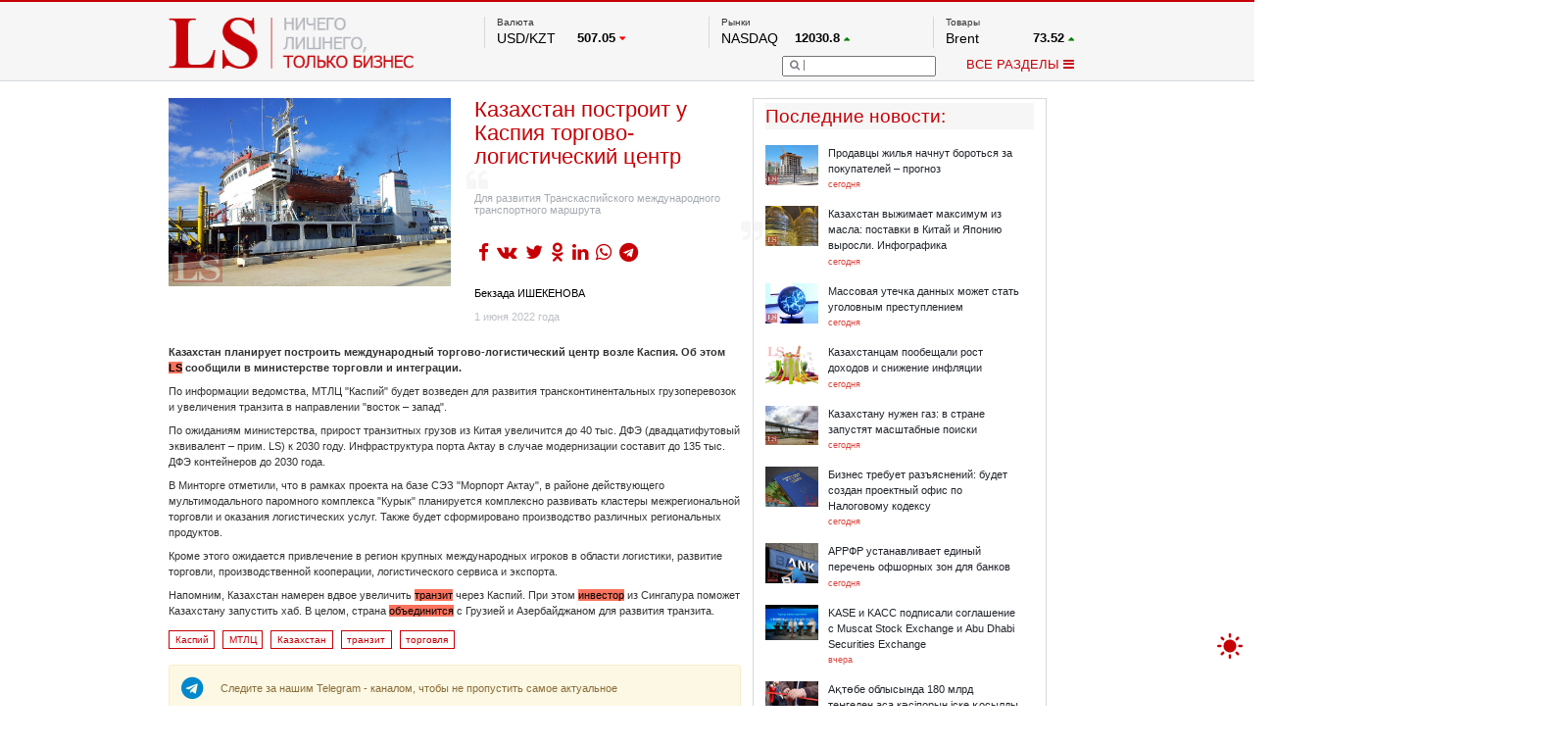

--- FILE ---
content_type: text/html; charset=UTF-8
request_url: https://lsm.kz/processing
body_size: -78
content:
3114

--- FILE ---
content_type: application/javascript
request_url: https://lsm.kz/static/js/main.js?v=12
body_size: 6405
content:
$(document).ready(function () {
    var screenSizeW = Math.ceil(((parseInt($('html').width()) - 1020) / 2));
    if (parseInt($('html').width()) <= 1280)
        $('body').css('zoom', '0.8');
    //alert(parseInt($('html').width()));
    //$('.adleft').css('width',screenSizeW+'px');
    //$('.adright').css('width',screenSizeW+'px');


    $('article img').on('click', function () {
        $('.imagepreview').attr('src', $(this).attr('src'));
        $('#imagemodal').modal('show');
    });

    $('.topPopupCityClick').click(function (event) {
        return false;
        if ($('.topPopupCity').is(':visible')) {
            $(".topPopupCity").hide();
        } else {
            $('.topPopupCity').show();
        }
        //$('.topPopupCity').show();
    });

    $(document).click(function (event) {
        //if ($(event.target).closest(".topPopupCityClick").length) {if($('.topPopupCity').is(':visible')) {$('.topPopupCity').show();} else {return;}}
        if ($(event.target).closest(".topPopupCityClick").length) {
            return;
        }
        $(".topPopupCity").hide();
        //event.stopPropagation();
    });

    $(".filtersElement").click(function (event) {
        window.history.pushState({}, 'bar', $(this).attr('data-link'));
        $('.mainInnerLeft').attr('data-page', '1');
        setFilterPostion($(this).parent().attr('data-contentid'));
        getContent($(this).parent().attr('data-contentid'), $('.mainInnerLeft').attr('data-date'));
    });

    $('#holder').click(function (event) {
        if ($('div').is('.mainArticleLeft') && $('div').is('#popupMenuAuth')) {
            toFav(1);
        }
    });

    $(".filtersElementCheck").click(function (event) { //alert($(this).html());//return false;
        //window.history.pushState( {} , 'bar', $(this).find('span').attr('data-link') );
        $('.mainInnerLeft').attr('data-page', '1');
        if ($(this).parent().parent().attr('data-iter') === '0') {
            unSetAllFilterPostion();
            setFilterPostion($(this).parent().parent().attr('data-contentid'));
            mergeID = $(this).parent().parent().attr('data-contentid');
            $('.mainInnerLeft').attr('data-type', 'single');
        } else if ($(this).parent().parent().is('.filterSelected')) {
            if ($(this).parent().parent().attr('data-contentid') == $('.mainInnerLeft').attr('data-contentid')) {
                //alert('qwe');
                unSetFilterPostion($(this).parent().parent().attr('data-contentid'));
                setFilterPostion($('.filterElem[data-iter="0"]').attr('data-contentid'));
                mergeID = $('.filterElem[data-iter="0"]').attr('data-contentid');
            } else {
                unSetFilterPostion($(this).parent().parent().attr('data-contentid'));
                mergeID = updateInnerArray($(this).parent().parent().attr('data-contentid'), 'del');
            }
        } else {
            setFilterPostion($(this).parent().parent().attr('data-contentid'));
            mergeID = updateInnerArray($(this).parent().parent().attr('data-contentid'), 'add');
        }
        getContent(mergeID, $('.mainInnerLeft').attr('data-date'));
        //event.stopPropagation(); return false;
    });

    $(".filtersElementCheck0").click(function (event) {
        //window.history.pushState( {} , 'bar', $(this).find('span').attr('data-link') );
        $('.mainInnerLeft').attr('data-page', '1');
        if ($(this).parent().parent().attr('data-iter') === '0') {
            unSetAllFilterPostion('multi');
            setFilterPostion($(this).parent().parent().attr('data-contentid'), 'multi');
            mergeID = $(this).parent().parent().attr('data-contentid');
            $('.mainInnerLeft').attr('data-type0', 'single');
        } else if ($(this).parent().parent().is('.filterSelected')) {
            if ($(this).parent().parent().attr('data-contentid') == $('.mainInnerLeft').attr('data-contentid0')) {
                //alert('qwe');
                unSetFilterPostion($(this).parent().parent().attr('data-contentid'), 'multi');
                setFilterPostion($('.filterElem0[data-iter="0"]').attr('data-contentid'), 'multi');
                mergeID = $('.filterElem0[data-iter="0"]').attr('data-contentid');
            } else {
                unSetFilterPostion($(this).parent().parent().attr('data-contentid'), 'multi');
                mergeID = updateInnerArray($(this).parent().parent().attr('data-contentid'), 'del0');
            }
        } else {
            setFilterPostion($(this).parent().parent().attr('data-contentid'), 'multi');
            mergeID = updateInnerArray($(this).parent().parent().attr('data-contentid'), 'add0');
        }
        getContent(mergeID, $('.mainInnerLeft').attr('data-date'), 'multi');
        //event.stopPropagation(); return false;
    });

    $('.upByDate').click(function (event) {//alert('123');
        if ($('div').is('.mainInnerLeft') == false) {
            document.location.href = "http://anshlag.kz/events/@" + $(this).attr('data-date');
            return false;
        }
        $('.mainInnerLeft').attr('data-page', '1');
        $('.upByDate').find('span').removeClass('cred');
        $('#calendar_link').removeClass('cred');
        tmp = $('#calendar_link').html();
        tmpmod = tmp.replace(/>.*? </gi, '>Выбор даты <');
        $('#calendar_link').html(tmpmod);
        $('.mainInnerLeft').attr('data-date', $(this).attr('data-date'));
        getContent($('.mainInnerLeft').attr('data-contentid'), $(this).attr('data-date'));
        $(this).find('span').addClass('cred');
    });

    $('.upBySort').click(function (event) {
        $('.mainInnerLeft').attr('data-page', '1');
        $('.upBySort').removeClass('cred');
        $('.upBySortArr').removeClass('upBySortArrShow');
        $('.mainInnerLeft').attr('data-date', $(this).attr('data-sort'));
        getContent($('.mainInnerLeft').attr('data-contentid'), $(this).attr('data-sort'));
        $(this).addClass('cred');
        $(this).find('span').addClass('upBySortArrShow');
    });

    $('.carousel').carousel({
        interval: 5000 //changes the speed
    });


    //Right panel animation
    var origHeight = $("#mainBlock1LeftContainerSG").outerHeight(true);

    $("#mainBlock1LeftContainerSG").hover(function (e) {
        // var position = $("#mainBlock1LeftContainerSG").;
        $(this).stop().animate({
            height: e.type === "mouseenter" ? 1000 : origHeight
        });
        $('.readMoreLatest').hide().animate({
            opacity: 0
        }, 100);
    });

    $("#mainBlock1LeftContainerSG").mouseleave(function (e) {
        $('.readMoreLatest').show().animate({
            opacity: 1
        }, 400);

    });

    $(document).on('click', '.accordion .title', function(){
        $(this).closest('.accordion').toggleClass('opened');
    });

    $(document).on('click', '.subscription_block .subscriptionok', function(){
        var email_field = $(this).prev('.subscriptionfield'),
            email = email_field.val();

        if(email){
            $.ajax({
                beforeSend: function () {
                    $(this).html('<i class="fa fa-spinner fa-spin"></i>');
                },
                url: '/processing',
                type: 'POST',
                contentType: 'application/x-www-form-urlencoded',
                data: 'chapter=subscribe&email=' + email,
                success: function (response) {
                    //alert(response);
                    $(this).html('Подписаться');
                    if (response === '1') {
                        email_field.val('');
                        alert('Ваш email добавлен в нашу базу рассылки! Спасибо!');
                    } else {
                        alert('Мы не смогли добавить ваш email. Проверьте правильность введенного адреса и повторите еще раз.');
                    }

                }
            });
        }
    });

    $(document).on('click', '.news-accordeon .expand', function(e){
        var parent = $(this).closest('.news-accordeon');
        parent.find('.content').css({'display': 'none'}).slideDown();
        parent.addClass('opened');
    });
    $(document).on('click', '.news-accordeon .collapse', function(e){
        var parent = $(this).closest('.news-accordeon');
        parent.find('.content').slideUp(500, "linear", function(){
            parent.removeClass('opened')
        });
    });

    // document.ondragstart = noselect;
    // // запрет на перетаскивание
    // document.onselectstart = noselect;
    // // запрет на выделение элементов страницы
    // document.oncontextmenu = noselect;
    // // запрет на выведение контекстного меню
    // function noselect() {return false;}
});

///////////////////////

$(document).click(function (event) {
    if ($(event.target).closest("#topRightDownMenu").length || $(event.target).closest("#menuPopup").length) {
        return;
    }
    $('#menuPopupMain').slideUp(300, function () {
        $('#topRightDownMenu').css('color', '#c70006');
        $('#menuPopupO').hide();
        $('#menuPopupC').show();
        $('#topRightDownSearch').show();
    });
    event.stopPropagation();
});


function lpbr() {
    $('#mainBlock2LeftColumnB').animate({opacity: '1'}, 1000);
    $('#mainBlock2LeftColumnA').animate({marginLeft: '-552px', opacity: '0'}, 1000);
    $('#mainBlock2Left .lpbr').animate({opacity: '0.2'}, 500, 'linear', function () {
        $('#mainBlock2Left .lpbr').removeClass('active').animate({opacity: '1'}, 500);
    });
    $('#mainBlock2Left .lpbl').animate({opacity: '0.2'}, 500, 'linear', function () {
        $('#mainBlock2Left .lpbl').addClass('active').animate({opacity: '1'}, 500);
    });
}

function lpbl() {
    $('#mainBlock2LeftColumnB').animate({opacity: '0'}, 1000);
    $('#mainBlock2LeftColumnA').animate({marginLeft: '0px', opacity: '1'}, 1000);
    $('#mainBlock2Left .lpbl').animate({opacity: '0.2'}, 500, 'linear', function () {
        $('#mainBlock2Left .lpbl').removeClass('active').animate({opacity: '1'}, 500);
    });
    $('#mainBlock2Left .lpbr').animate({opacity: '0.2'}, 500, 'linear', function () {
        $('#mainBlock2Left .lpbr').addClass('active').animate({opacity: '1'}, 500);
    });
}

function lpbr1() {
    $('#mainBlock3LeftColumnB').animate({opacity: '1'}, 1000);
    $('#mainBlock3LeftColumnA').animate({marginLeft: '-552px', opacity: '0'}, 1000);
    $('#mainBlock3Left .lpbr').animate({opacity: '0.2'}, 500, 'linear', function () {
        $('#mainBlock3Left .lpbr').removeClass('active').animate({opacity: '1'}, 500);
    });
    $('#mainBlock3Left .lpbl').animate({opacity: '0.2'}, 500, 'linear', function () {
        $('#mainBlock3Left .lpbl').addClass('active').animate({opacity: '1'}, 500);
    });
}

function lpbl1() {
    $('#mainBlock3LeftColumnB').animate({opacity: '0'}, 1000);
    $('#mainBlock3LeftColumnA').animate({marginLeft: '0px', opacity: '1'}, 1000);
    $('#mainBlock3Left .lpbl').animate({opacity: '0.2'}, 500, 'linear', function () {
        $('#mainBlock3Left .lpbl').removeClass('active').animate({opacity: '1'}, 500);
    });
    $('#mainBlock3Left .lpbr').animate({opacity: '0.2'}, 500, 'linear', function () {
        $('#mainBlock3Left .lpbr').addClass('active').animate({opacity: '1'}, 500);
    });
}

function lpbtoggle() {
    if ($('#mainBlock2LeftColumnA').css('marginLeft') == '0px') {
        lpbr();
    } else {
        lpbl();
    }
}

function lpnr() {
    $('#mainBlock1RightAColumnA').animate({marginLeft: '-558px'/*,opacity: '0'*/}, 1000);
    $('.lpnr').animate({opacity: '0.2'}, 500, 'linear', function () {
        $('.lpnr').css('color', '#9e0005').animate({opacity: '1'}, 500);
    });
    $('.lpnl').animate({opacity: '0.2'}, 500, 'linear', function () {
        $('.lpnl').css('color', '#ffffff').animate({opacity: '1'}, 500);
    });
}

function lpnl() {
    $('#mainBlock1RightAColumnA').animate({marginLeft: '0px'/*,opacity: '1'*/}, 1000);
    $('.lpnl').animate({opacity: '0.2'}, 500, 'linear', function () {
        $('.lpnl').css('color', '#9e0005').animate({opacity: '1'}, 500);
    });
    $('.lpnr').animate({opacity: '0.2'}, 500, 'linear', function () {
        $('.lpnr').css('color', '#ffffff').animate({opacity: '1'}, 500);
    });
}

function lpntoggle() {
    if ($('#mainBlock1RightAColumnA').css('marginLeft') == '0px') {
        lpnr();
    } else {
        lpnl();
    }
}

function lpir() {
    $('#mainInnerLeftTopColumnA').animate({marginLeft: '-409px'}, 1000);
    $('.lpnr').animate({opacity: '0.2'}, 500, 'linear', function () {
        $('.lpnr').css('color', '#9e0005').animate({opacity: '1'}, 500);
    });
    $('.lpnl').animate({opacity: '0.2'}, 500, 'linear', function () {
        $('.lpnl').css('color', '#ffffff').animate({opacity: '1'}, 500);
    });
}

function lpil() {
    $('#mainInnerLeftTopColumnA').animate({marginLeft: '0px'}, 1000);
    $('.lpnl').animate({opacity: '0.2'}, 500, 'linear', function () {
        $('.lpnl').css('color', '#9e0005').animate({opacity: '1'}, 500);
    });
    $('.lpnr').animate({opacity: '0.2'}, 500, 'linear', function () {
        $('.lpnr').css('color', '#ffffff').animate({opacity: '1'}, 500);
    });
}

function lpitoggle() {
    if ($('#mainInnerLeftTopColumnA').css('marginLeft') == '0px') {
        lpir();
    } else {
        lpil();
    }
}

function qCommentsUpdate() {
    $('#qCommA').show();
    $('#qCommS').html(parseFloat(String($('#hc__menu__count').html()).match(/-?\d+(?:\.\d+)?/g, '') || 0, 10));
}

function qViewsUpdate(id) {
    $.ajax({
        url: '/processing',
        type: 'POST',
        contentType: 'application/x-www-form-urlencoded',
        data: 'page=' + id,
        success: function (response) {
            if ($('#qViewA').length > 0) {
				$('#qViewA').show();
				$('#qViewS').html(parseFloat(response.match(/-?\d+(?:\.\d+)?/g, '') || 0, 10));
			}
        }
    });
}

function freedom_subscribe(label) {
    var btn = $("#freedom_submit button[type=submit]");
    var dataToSend = {
        label: label,
        fio: $('#fio').val(),
        email: $('#email').val(),
        phone: $('#phone').val(),
        city: $('#city').val(),
        chapter: 'freedom_subscribe'
    };

    btn.attr('disabled', true);

    //console.log(dataToSend);
    $.ajax({
        //timeout: 3000,
        beforeSend: function () {
            // $('#subscriptionok').html('<i class="fa fa-spinner fa-spin"></i>');
        },
        url: '/processing',
        type: 'POST',
        contentType: 'application/x-www-form-urlencoded',
        data: dataToSend,
        success: function (response) {
            //alert(response);
            // $('#subscriptionok').html('Подписаться');
            btn.attr('disabled', false);

            if (response != 0) {
                alert('Спасибо, ваша заявка отправлена. В ближайшее время с Вами свяжется менеджер компании Freedom Finance');
                $('#freedom_submit_section').hide();
            }

            else {
                alert('Мы не смогли отправить заявку. Проверьте правильность введенного email/телефона и повторите еще раз.');
            }
        }
    });
}

function subscribe(type) {
    if (type == 'modalform') {
        $('#myModal').submit(function (e) {
            e.preventDefault();
        });

        email = $('#myModal #email').val();
    } else {
        email = $('#subscriptionfield').val();
    }

    $.ajax({
        beforeSend: function () {
            $('#subscriptionok').html('<i class="fa fa-spinner fa-spin"></i>');
        },
        url: '/processing',
        type: 'POST',
        contentType: 'application/x-www-form-urlencoded',
        data: 'chapter=subscribe&email=' + email,
        success: function (response) {
            //alert(response);
            $('#subscriptionok').html('Подписаться');
            if (response === '1') {
                alert('Ваш email добавлен в нашу базу рассылки! Спасибо!');

                if (type == 'modalform') {
                    //Close dialog in 1 second:
                    setTimeout(function () {
                        $("#myModal").modal("hide");
                    }, 500);
                    $('#myModal #email').value('');
                }
            }

            else {
                alert('Мы не смогли добавить ваш email. Проверьте правильность введенного адреса и повторите еще раз.');
            }

        }
    });
}

function getContent(chapter, page, query, tag) {//alert('ok');
    if(typeof query == 'undefined'){ query = ''; }
    if(typeof tag == 'undefined'){ tag = ''; }
    $.ajax({
        beforeSend: function () {
            $('#blackScreen').fadeIn();
        },
        url: '/processing',
        type: 'POST',
        contentType: 'application/x-www-form-urlencoded',
        data: 'chapter=' + chapter + '&p=' + page + '&q=' + query + '&tag=' + tag,
        complete: function () {
            $('#blackScreen').fadeOut();
        },
        success: function (response) {
            if (response != '{"result":false}') {
                //$('#mainInnerRight').html(response);
                $('#mainInnerRight').html(response).promise().done(function () {
                    $('#mainInnerRight').fadeIn(1000);
                });
            }
        }
    });
}

function menuPopup() {//$('#topRightDownMenu').css('color','#ffffff');
    if ($('#menuPopupMain').is(':visible')) {
        $('#menuPopupMain').slideUp(300, function () {
            $('#topRightDownMenu').css('color', '#c70006');
            $('#menuPopupO').hide();
            $('#menuPopupC').show();
            $('#topRightDownSearch').show();
        });

    } else {
        $('#menuPopupMain').slideDown(300);
        $('#topRightDownMenu').css('color', '#ffffff');
        $('#menuPopupO').show();
        $('#menuPopupC').hide();
        $('#topRightDownSearch').hide();
    }
}

function randomizer(min, max) {
    randomresult = Math.random() * (max - min) + min;
    return randomresult;
}

var maxscale = 1.5;
var minscale = 1.2;
var minMov = 5;
var maxMov = 10;
var scalar = randomizer(minscale, maxscale).toFixed(2);
var moveX = randomizer(minMov, maxMov).toFixed(2);
moveX = Math.random() < 0.5 ? -Math.abs(moveX) : Math.abs(moveX);

var moveY = randomizer(minMov, maxMov).toFixed(2);
moveY = Math.random() < 0.5 ? -Math.abs(moveY) : Math.abs(moveY);

var prefix = "";
if (CSSRule.WEBKIT_KEYFRAMES_RULE) {
    prefix = "-webkit-";
}
else if (CSSRule.MOZ_KEYFRAMES_RULE) {
    prefix = "-moz-";
}

window.onload = function () {
    if ($('.mainSliderPic').is('.burnsbox')) {
        sheet = document.createElement('style');
        document.head.appendChild(sheet);
        var anim = "@" + prefix + "keyframes burnseffect { 10% { " + prefix + "transform: scale(1); } 90% { " + prefix + "transform: scale(" + scalar + " ) translate(" + moveX + "%," + moveY + "%); } 100% { " + prefix + "transform: scale(" + scalar + ") translate(" + moveX + "%," + moveY + "%); } }";
        sheet.appendChild(document.createTextNode(anim));
        document.head.appendChild(sheet);
        monae = document.querySelector(".burnsbox img");
        monae.style.webkitAnimationName = 'burnseffect';
        monae.style.mozAnimationName = 'burnseffect';
        monae.style.animationName = 'burnseffect';

        monae2 = document.querySelector(".burnsbox2 img");
        monae2.style.webkitAnimationName = 'burnseffect';
        monae2.style.mozAnimationName = 'burnseffect';
        monae2.style.animationName = 'burnseffect';
    }
};
//////////////////////

var prevScrollPos = 0;
$(window).scroll(function (event) {
    var windowScrollTop = $(window).scrollTop();
    var zoom = $('body').css('zoom');

    if(zoom){ zoom = parseFloat(zoom); }else{ zoom = 1; }

    if (parseInt($('html').width()) >= 1020) {
        var st = windowScrollTop;
        if (st > 450) {
            $('.paginator').slideDown(250);
            $('#scroller').fadeIn();
        } else {
            $('.paginator').slideUp(250);
            $('#scroller').fadeOut();
        }
    }
    if ($('div').is('.mainArticleLeft') && $('div').is('#popupMenuAuth')) {
        $('#hc_footer').css("cssText", "display: none !important;");
        $('.hc_menu_options').css("cssText", "display: none !important;");
        $('.e_hc_menu[data-menu="quotes"]').css("cssText", "display: none !important;");
        $('#hc_like').css("cssText", "display: none !important;");
        //$('.e_hc_menu_box').css("cssText", "display: none !important;");
        $('#holder').css('width', $('#hc_container').width() + 'px').css('height', $('#hc_container').height() + 'px').css('marginTop', '-' + $('#hc_container').height() + 'px');
    } else if ($('div').is('.mainArticleLeft')) {
        $('#hc_like').css("cssText", "display: none !important;");
        $('.e_hc_menu[data-menu="quotes"]').css("cssText", "display: none !important;");
        $('.hc_menu_options').css("cssText", "display: none !important;");
        $('#hc_footer').css("cssText", "display: none !important;");
    }

    var blogpost = $(".mainArticleLeftText").last();
    if (blogpost.length>0 && !scrollLoading) {
        var footer = $(".mainFooter").get(0);

        //console.log(, , $(".mainIndexLayer").get(0).offsetTop, document.body.style.zoom);
        if  (footer && windowScrollTop + $(window).height()*zoom > footer.offsetTop*zoom) {
            getNextNews(blogpost);
            /*if( $('#blackScreen').is(':visible') ){return false;}
            getContent($('#catalogcontent').attr('data-chapter'), $('#catalogcontent').attr('data-page'));
            $('#catalogcontent').attr('data-page',(parseInt($('#catalogcontent').attr('data-page'),10) + 1));
            */
            console.log('scroll news');
        }
    }

    var windowHeight = $(window).height();
    $(".mainArticleLeftText").each(function(idx, el){
        var post = $(el),
            post_offset = post.offset().top,
            post_height = post.height();

        if(post_offset - windowScrollTop < 0 &&
            windowScrollTop * zoom + windowHeight < (post_offset + post_height + 25) * zoom){
            var title = post.find("h1#mainArticleLeftTextTopRightHead").text(),
                url = post.find(".ArticleURL").text();
            //console.log();
            document.title = title;
            window.history.replaceState({},title, url);
        }
        /*if  (footer && windowScrollTop + $(window).height()*zoom > post_offset.top*zoom) {
            //console.log(post);
        }*/
    });

    var rightSidebar = $("#mainArticleRight");
    if(rightSidebar.length>0 && !scrollLoading){
        var rightSidebarOffset = rightSidebar.offset().top;
        var rightSidebarOffsetTopCss = parseInt(rightSidebar.css('top'), 10);
        var rightSidebarHeight = rightSidebar.height()*zoom;
        var windowHeight = $(window).height();
        //console.log(windowScrollTop, rightSidebarOffset, rightSidebarOffsetTopCss, rightSidebarHeight, windowHeight);
        if(prevScrollPos < windowScrollTop){
            topPos = windowScrollTop + windowHeight - rightSidebarHeight - (rightSidebarOffset - rightSidebarOffsetTopCss)*zoom;
            //console.log(topPos);
            if(topPos>=0 && windowScrollTop - rightSidebarOffset >= rightSidebarHeight - windowHeight){
                rightSidebar.css('top', topPos)
            }
        }else{
            topPos = windowScrollTop - rightSidebarOffset;
            //console.log(topPos);
            if(topPos<=0){
                topPos += rightSidebarOffsetTopCss;
                if(topPos>=0){
                    rightSidebar.css('top', topPos);
                }
            }
        }
    }

    prevScrollPos = windowScrollTop;
});

function openMap(id) {
    window.open('http://anshlag.kz/maps/' + id, '_blank', 'width=540,height=330,menubar=no,location=no,resizable=yes,scrollbars=no,status=no');
}

function toFav(id) {
    if ($('div').is('#popupMenuAuth')) {
        //alert('auth first');
        $('#popupMenuAuth').fadeIn();
        uLogin.customInit('uLogin');
        $('#uLogin').attr('data-ulogin', $('#uLogin').attr('data-ulogin') + '123' + id)
    } else {
        if ($('.tofav' + id).hasClass('cred')) {
            $.ajax({
                beforeSend: function () {
                    //$('#blackScreen').fadeIn();
                },
                url: '/auth?dfav',
                type: 'POST',
                contentType: 'application/x-www-form-urlencoded',
                data: 'id=' + id,
                complete: function () {
                    //$('#blackScreen').fadeOut();
                    $('.tofav' + id).html('j').removeClass('cred');
                },
                success: function (response) {
                    //alert(response);
                }
            });
        } else {
            $.ajax({
                beforeSend: function () {
                    //$('#blackScreen').fadeIn();
                },
                url: '/auth?fav',
                type: 'POST',
                contentType: 'application/x-www-form-urlencoded',
                data: 'id=' + id,
                complete: function () {
                    //$('#blackScreen').fadeOut();
                    $('.tofav' + id).html('7').addClass('cred');
                },
                success: function (response) {
                    //alert(response);
                }
            });
        }
    }
}


function setFilterPostion(id, multi) {
    if (multi == 'multi') m = '0'; else m = '';
    if ($('div').is('.checkFilter')) {
        $('.filterElem' + m + '[data-iter="0"]').removeClass('filterSelected');
        $('.filterElem' + m + '[data-iter="0"]').find('.filterSelectedTriangleCheck' + m).hide();
        $('.filterElem' + m + '[data-iter="0"]').find('input').prop('checked', false);
        $('.filterElem' + m + '[data-contentid="' + id + '"]').find('input').prop('checked', true);
        $('.filterElem' + m + '[data-contentid="' + id + '"]').find('div').show();
        $('.filterElem' + m + '[data-contentid="' + id + '"]').addClass('filterSelected');
    } else {
        $('.filterElem').removeClass('filterSelected');
        $('.filterSelectedTriangle').hide();
        $('.filterElem[data-contentid="' + id + '"]').find('div').show();
        $('.filterElem[data-contentid="' + id + '"]').addClass('filterSelected');
    }
}

function unSetFilterPostion(id, multi) {
    if (multi == 'multi') m = '0'; else m = '';
    $('.filterElem' + m + '[data-contentid="' + id + '"]').removeClass('filterSelected');
    $('.filterElem' + m + '[data-contentid="' + id + '"]').find('.filterSelectedTriangleCheck' + m).hide();
    $('.filterElem' + m + '[data-contentid="' + id + '"]').find('input').prop('checked', false);
}

function unSetAllFilterPostion(multi) {
    if (multi == 'multi') m = '0'; else m = '';
    $('.filterElem' + m).removeClass('filterSelected');
    $('.filterSelectedTriangleCheck' + m).hide();
    $('.filterElem' + m).find('input').prop('checked', false);
}

function updateInnerArray(id, act) {
    if (act == 'add') {
        if ($('.mainInnerLeft').attr('data-type') == 'single') {
            if ($('.mainInnerLeft').attr('data-contentid') != $('.filterElem[data-iter="0"]').attr('data-contentid')) {
                arr = new Array($('.mainInnerLeft').attr('data-contentid'), id);
                $('.mainInnerLeft').attr('data-type', 'multiple');
                return Base64.encode(JSON.stringify(arr));
            } else {
                return id;
            }
        } else if ($('.mainInnerLeft').attr('data-type') == 'multiple') {
            arr = $.parseJSON(Base64.decode($('.mainInnerLeft').attr('data-contentid')));
            arr.push(id);
            return Base64.encode(JSON.stringify(arr));
        }
    } else if (act == 'del') {
        arr = $.parseJSON(Base64.decode($('.mainInnerLeft').attr('data-contentid')));
        //res = find(arr, id);
        res = arr.indexOf(id);
        if (res == -1) return false;
        //alert(res);
        //return false;
        arr.splice(res, 1);
        if (arr.length < 2) {
            $('.mainInnerLeft').attr('data-type', 'single');
            return arr[0];
        } else {
            return Base64.encode(JSON.stringify(arr));
        }
    } else if (act == 'add0') {
        if ($('.mainInnerLeft').attr('data-type0') == 'single') {
            if ($('.mainInnerLeft').attr('data-contentid0') != $('.filterElem0[data-iter="0"]').attr('data-contentid')) {
                arr = new Array($('.mainInnerLeft').attr('data-contentid0'), id);
                $('.mainInnerLeft').attr('data-type0', 'multiple');
                return Base64.encode(JSON.stringify(arr));
            } else {
                return id;
            }
        } else if ($('.mainInnerLeft').attr('data-type0') == 'multiple') {
            arr = $.parseJSON(Base64.decode($('.mainInnerLeft').attr('data-contentid0')));
            arr.push(id);
            return Base64.encode(JSON.stringify(arr));
        }
    } else if (act == 'del0') {
        arr = $.parseJSON(Base64.decode($('.mainInnerLeft').attr('data-contentid0')));
        //res = find(arr, id);
        res = arr.indexOf(id);
        if (res == -1) return false;
        //alert(res);
        //return false;
        arr.splice(res, 1);
        if (arr.length < 2) {
            $('.mainInnerLeft').attr('data-type0', 'single');
            return arr[0];
        } else {
            return Base64.encode(JSON.stringify(arr));
        }
    }
}

function insertParam(key, value) {
    key = encodeURI(key);
    value = encodeURI(value);

    var kvp = document.location.search.substr(1).split('&');

    var i = kvp.length;
    var x;
    while (i--) {
        x = kvp[i].split('=');

        if (x[0] == key) {
            x[1] = value;
            kvp[i] = x.join('=');
            break;
        }
    }

    if (i < 0) {
        kvp[kvp.length] = [key, value].join('=');
    }

    //this will reload the page, it's likely better to store this until finished
    document.location.search = kvp.join('&');
}


var scrollLoading = false;
var showingPosts = new Array();

function getNextNews(postEl){
    var el = postEl ? $(postEl) : null,
        post_id = el ? el.data('id') : 0,
        chapter = el ? el.data('chapter') : '',
        container = $(".atricles_list_container");
    scrollLoading = true;
    showingPosts.push(post_id);
    $.ajax({
        url:	'/processing',
        type:	'POST',
        contentType: 'application/x-www-form-urlencoded',
        dataType: "json",
        data: {
            // mobile: false,
            show_next_post: 1,
            post_chapter: chapter,
            hide: showingPosts
        },
        complete: function(){
            scrollLoading = false;
        },
        success: function(response){
            var article = response.data ? $(response.data).find('#mainArticleLeftText') : [];
            if(article.length>0){
                article.find("img[data-src]").lazyLoadXT();
                container.append(article);
            }
            /*if (response != '{"result":false}') {
                $('#catalogcontent').append(response);
                //$('html,body').animate({scrollTop: curpos+1}, 500);

            }*/
        }
    });
}

//var Base64={_keyStr:"ABCDEFGHIJKLMNOPQRSTUVWXYZabcdefghijklmnopqrstuvwxyz0123456789+/=",encode:function(e){var t="";var n,r,i,s,o,u,a;var f=0;e=Base64._utf8_encode(e);while(f<e.length){n=e.charCodeAt(f++);r=e.charCodeAt(f++);i=e.charCodeAt(f++);s=n>>2;o=(n&3)<<4|r>>4;u=(r&15)<<2|i>>6;a=i&63;if(isNaN(r)){u=a=64}else if(isNaN(i)){a=64}t=t+this._keyStr.charAt(s)+this._keyStr.charAt(o)+this._keyStr.charAt(u)+this._keyStr.charAt(a)}return t},decode:function(e){var t="";var n,r,i;var s,o,u,a;var f=0;e=e.replace(/[^A-Za-z0-9\+\/\=]/g,"");while(f<e.length){s=this._keyStr.indexOf(e.charAt(f++));o=this._keyStr.indexOf(e.charAt(f++));u=this._keyStr.indexOf(e.charAt(f++));a=this._keyStr.indexOf(e.charAt(f++));n=s<<2|o>>4;r=(o&15)<<4|u>>2;i=(u&3)<<6|a;t=t+String.fromCharCode(n);if(u!=64){t=t+String.fromCharCode(r)}if(a!=64){t=t+String.fromCharCode(i)}}t=Base64._utf8_decode(t);return t},_utf8_encode:function(e){e=e.replace(/\r\n/g,"\n");var t="";for(var n=0;n<e.length;n++){var r=e.charCodeAt(n);if(r<128){t+=String.fromCharCode(r)}else if(r>127&&r<2048){t+=String.fromCharCode(r>>6|192);t+=String.fromCharCode(r&63|128)}else{t+=String.fromCharCode(r>>12|224);t+=String.fromCharCode(r>>6&63|128);t+=String.fromCharCode(r&63|128)}}return t},_utf8_decode:function(e){var t="";var n=0;var r=c1=c2=0;while(n<e.length){r=e.charCodeAt(n);if(r<128){t+=String.fromCharCode(r);n++}else if(r>191&&r<224){c2=e.charCodeAt(n+1);t+=String.fromCharCode((r&31)<<6|c2&63);n+=2}else{c2=e.charCodeAt(n+1);c3=e.charCodeAt(n+2);t+=String.fromCharCode((r&15)<<12|(c2&63)<<6|c3&63);n+=3}}return t}}
